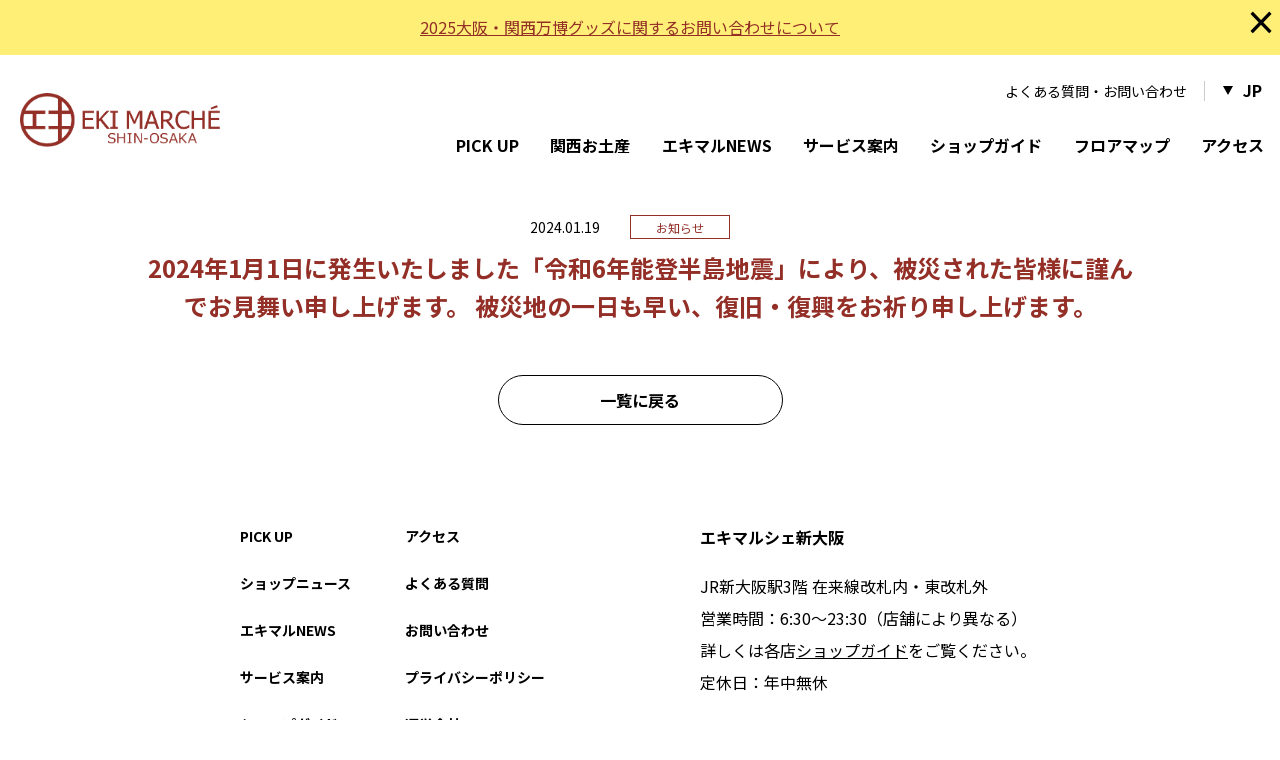

--- FILE ---
content_type: text/html; charset=UTF-8
request_url: https://shinosaka.ekimaru.com/news/150
body_size: 13168
content:
<!DOCTYPE html>
<html lang="ja">
<head>

<!-- Google Tag Manager -->
<script>(function(w,d,s,l,i){w[l]=w[l]||[];w[l].push({'gtm.start':
new Date().getTime(),event:'gtm.js'});var f=d.getElementsByTagName(s)[0],
j=d.createElement(s),dl=l!='dataLayer'?'&l='+l:'';j.async=true;j.src=
'https://www.googletagmanager.com/gtm.js?id='+i+dl;f.parentNode.insertBefore(j,f);
})(window,document,'script','dataLayer','GTM-NTK42Q4');</script>
<!-- End Google Tag Manager -->

<meta charset="utf-8">
<title>2024年1月1日に発生いたしました「令和6年能登半島地震」により、被災された皆様に謹んでお見舞い申し上げます。 被災地の一日も早い、復旧・復興をお祈り申し上げます。｜エキマルシェ新大阪</title>
<meta name="description" content="エキマルシェ新大阪の最新情報、お得なキャンペーン情報をお届けいたします。" />
<meta name='keywords' content="" />
<meta property="og:title" content="2024年1月1日に発生いたしました「令和6年能登半島地震」により、被災された皆様に謹んでお見舞い申し上げます。 被災地の一日も早い、復旧・復興をお祈り申し上げます。｜エキマルシェ新大阪" />
<meta property="og:description" content="エキマルシェ新大阪の最新情報、お得なキャンペーン情報をお届けいたします。" />
<!-- ▼▼ OGPタグ・canonical ▼▼ -->
<script src="https://shinosaka.ekimaru.com/common/js/jquery.js"></script>
<script src="https://shinosaka.ekimaru.com/common/js/jquery.cookie.js"></script>

<script>
	//現在のページURLとタイトルとdescriptionを取得する
  var urlSrc = document.URL;
	var title = document.title;
	var description = $("meta[name=description]").attr("content");

	url = htmlentities(urlSrc);

	function htmlentities(str){
		return String(str).replace(/&/g,"&amp;")
			.replace(/"/g,"&quot;")
			.replace(/'/g,"&#39;")
			.replace(/</g,"&lt;")
			.replace(/>/g,"&gt;")
		}
</script>
<!-- ←削除しないように注意 -->

	<meta property="og:site_name" content="エキマルシェ新大阪" /><!-- サイトごとに変更 -->
    
            <meta property="og:type" content="article" />
    
	<script>
		//現在の内容を書き出す
		document.head.insertAdjacentHTML('beforeend', '<meta property="og:url" content="' + url + '" />');
	</script>
	<meta property="og:image" content="https://shinosaka.ekimaru.com/common/img/ogp.jpg" /><!-- 画像サイズ 1200×630 -->
	<meta property="og:locale" content="ja_jp" />
  <meta name="twitter:card" content="summary_large_image" />
<!-- ▲▲ OGPタグ・canonical ▲▲ -->

<link rel="canonical" href="https://shinosaka.ekimaru.com/news/150" />

<!--[if IE]><meta http-equiv="X-UA-Compatible" content="IE=edge,chrome=1,11"><![endif]-->
<meta name="format-detection" content="telephone=no,address=no,email=no">
<!-- ▼iPad対応 -->
<script type="text/javascript" async>
if ((navigator.userAgent.indexOf('iPhone') > 0) || navigator.userAgent.indexOf('iPod') > 0 || navigator.userAgent.indexOf('Android') > 0) {
        document.head.insertAdjacentHTML('beforeend','<meta name="viewport" content="width=device-width, minimum-scale=0.1" />');
}else{
	document.head.insertAdjacentHTML('beforeend','<meta name="viewport" content="width=1000">');
}
</script>

<link rel="shortcut icon" href="https://shinosaka.ekimaru.com/favicon.ico" />
<link rel="preconnect" href="https://fonts.googleapis.com">
<link rel="preconnect" href="https://fonts.gstatic.com" crossorigin>
<link href="https://fonts.googleapis.com/css2?family=Roboto:wght@400;700&display=swap" rel="stylesheet">
<link href="https://fonts.googleapis.com/css?family=Noto+Sans+JP:400,500,600,700|Noto+Serif+JP:400,500,600,700&display=swap&subset=japanese" rel="stylesheet">
<link href="https://shinosaka.ekimaru.com/common/css/reset.css" rel="stylesheet" media="all" type="text/css" />
<link href="https://shinosaka.ekimaru.com/common/css/slick-theme.css" rel="stylesheet" media="all" type="text/css" />
<link href="https://shinosaka.ekimaru.com/common/css/slick.css" rel="stylesheet" media="all" type="text/css" />
<link href="https://shinosaka.ekimaru.com/common/css/base.css" rel="stylesheet" media="all" type="text/css" />
<link href="https://shinosaka.ekimaru.com/common/css/news.css" rel="stylesheet" media="all" type="text/css" />
<script src="https://shinosaka.ekimaru.com/common/js/ga.js"></script>
<script src="https://shinosaka.ekimaru.com/common/js/crheatmap.js"></script>
</head>

<body id="news" class="detail">

<!-- Google Tag Manager (noscript) -->
<noscript><iframe src="https://www.googletagmanager.com/ns.html?id=GTM-NTK42Q4"
height="0" width="0" style="display:none;visibility:hidden"></iframe></noscript>
<!-- End Google Tag Manager (noscript) -->

<span class="guidance"><a id="pagetop"><img src="https://shinosaka.ekimaru.com/common/img/spacer.gif" alt="このページの先頭です" /></a></span>

<div id="wrapper">
<div id="screen"></div>

<header>
    	    <div id="header_attention"><p><a href="https://shinosaka.ekimaru.com/news/236">2025大阪・関西万博グッズに関するお問い合わせについて</a></p><div id="header_attention_close">×</div></div>
    	<div class="header_container">
		<div class="header_inner">
			<nav id="h_top_menu">
				<ul>
					
					<li class="pc"><a href="https://shinosaka.ekimaru.com/faq">よくある質問・お問い合わせ</a></li>
					<li>
						<div class="lang_btn open">JP</div>
						<ul class="lang_menu">
							<li><a href="https://shinosaka.ekimaru.com">日本語</a></li>
							<li><a href="https://shinosaka.ekimaru.com/en">ENGLISH</a></li>
             				<li><a href="https://shinosaka.ekimaru.com/sc">中文簡体字</a></li>
							<li><a href="https://shinosaka.ekimaru.com/oc">中文繁体字</a></li>
              				<li><a href="https://shinosaka.ekimaru.com/kr">한국어</a></li>

						</ul>
					</li>
				</ul>
			</nav>
			<h1 id="site_title"><a href="https://shinosaka.ekimaru.com"><img src="https://shinosaka.ekimaru.com/common/img/h_logo.png" alt="エキマルシェ新大阪"></a></h1>
			<span class="guidance"><a href="#contents_start">本文へジャンプします。</a></span>
			<div class="menu"><p class="icon"><span></span></p></div>
		</div>
		<nav id="gnav" role="navigation">
			<ul>
				<li><a href="https://shinosaka.ekimaru.com/pickup">PICK UP</a></li>
				<li><a href="https://shinosaka.ekimaru.com/kansai">関西お土産</a></li>
				<li><a href="https://shinosaka.ekimaru.com/news">エキマルNEWS</a></li>
				<li><a href="https://shinosaka.ekimaru.com/service">サービス案内</a></li>
				<li><a href="https://shinosaka.ekimaru.com/shopguide">ショップガイド</a></li>
				<li><a href="https://shinosaka.ekimaru.com/floor">フロアマップ</a></li>
				<li><a href="https://shinosaka.ekimaru.com/access">アクセス</a></li>
			</ul>
		</nav>
	</div><!--/.container -->
</header>

<div id="main">
	<span class="guidance"><a id="contents_start"><img src="https://shinosaka.ekimaru.com/common/img/spacer.gif" alt="ここから本文です" /></a></span>
	<div class="container">
		<div id="news_area">
			<div class="news_title_wrap">
				<p class="news_date_wrap"><span class="news_date">2024.01.19</span><span class="news_category news_category_info">お知らせ</span></p>
				<h1 class="news_title">2024年1月1日に発生いたしました「令和6年能登半島地震」により、被災された皆様に謹んでお見舞い申し上げます。 被災地の一日も早い、復旧・復興をお祈り申し上げます。</h1>
                			</div>
			<div class="news_block_wrap">
                                                                
                                                                                
                                                                                
                                                                                
                                                                                
                                                                                
            </div>
			<div class="btn_wrap">
				<a href="javascript:window.history.back()" class="btn_link btn_black">一覧に戻る</a>
			</div>
		</div>
	</div>
</div><!--/#main -->

<footer>
	<p class="pagetop"></p>
	<div id="footer_inner">
		<div class="footer_nav_wrap">
			<div class="footer_menu_wrap">
				<ul class="footer_menu">
					<li><a href="https://shinosaka.ekimaru.com/pickup">PICK UP</a></li>
					<li><a href="https://shinosaka.ekimaru.com/shopnews">ショップニュース</a></li>
					<li><a href="https://shinosaka.ekimaru.com/news">エキマルNEWS</a></li>
					<li><a href="https://shinosaka.ekimaru.com/service">サービス案内</a></li>
					<li><a href="https://shinosaka.ekimaru.com/shopguide">ショップガイド</a></li>
					<li><a href="https://shinosaka.ekimaru.com/floor">フロアマップ</a></li>
				</ul>
				<ul class="footer_menu">
					<li><a href="https://shinosaka.ekimaru.com/access">アクセス</a></li>
					<li><a href="https://shinosaka.ekimaru.com/faq">よくある質問</a></li>
					<li><a href="https://shinosaka.ekimaru.com/faq#contact_area">お問い合わせ</a></li>
					<li><a href="https://www.dailyservice.co.jp/privacy/" target="_blank">プライバシーポリシー</a></li>
					<li><a href="https://www.dailyservice.co.jp/" target="_blank">運営会社</a></li>
				</ul>
			</div>
			<div class="footer_access">
				<h3 class="footer_access_title">エキマルシェ新大阪</h3>
				<p class="footer_access_txt">
					JR新大阪駅3階 在来線改札内・東改札外<br>
					営業時間：6:30〜23:30（店舗により異なる）<br>
					詳しくは各店<a href="https://shinosaka.ekimaru.com/shopguide">ショップガイド</a>をご覧ください。<br>
					定休日：年中無休
				</p>
			</div>
		</div>
		<div class="footer_bnr_wrap">
			<ul class="footer_bnr">
				<li><a href="https://shinosaka.ekimaru.com/recruit"><img src="https://shinosaka.ekimaru.com/common/img/bnr_staff.png" alt="スタッフ募集"></a></li>
				<li><a href="https://osaka.ekimaru.com" target="_blank"><img src="https://shinosaka.ekimaru.com/common/img/bnr_ekimaru_osaka.png" alt="エキマルシェ大阪"></a></li>
				<li><a href="https://takarazuka.ekimaru.com" target="_blank"><img src="https://shinosaka.ekimaru.com/common/img/bnr_ekimaru_takarazuka.png" alt="エキマルシェ宝塚"></a></li>
				<li><a href="http://www.ekimarusweets.com/" target="_blank"><img src="https://shinosaka.ekimaru.com/common/img/bnr_ekimaru_sweets.png" alt="エキマルスイーツ"></a></li>
			</ul>
		</div>
		<p id="copyright">Copyright &copy; WEST JAPAN RAILWAY DAILY SERVICE NET COMPANY Co.,Ltd. All Rights Reserved.</p>
	</div><!--/#footer_inner -->
</footer>

<div id="fixed_menu_wrap">
  <div id="fixed_nemu_around">
    <div id="fixed_menu_close"></div>
  	<ul class="fixed_menu">
  		<li><a href="https://shinosaka.ekimaru.com/shopguide?categories%5B0%5D=1&amp;categories%5B1%5D=2"><span>グルメ</span></a></li>
  		<li><a href="https://shinosaka.ekimaru.com/shopguide?categories%5B0%5D=3&amp;categories%5B1%5D=4&amp;categories%5B2%5D=5&amp;categories%5B3%5D=6&amp;categories%5B4%5D=7&amp;categories%5B5%5D=8"><span>ショッピング</span></a></li>
  		<li><a href="https://shinosaka.ekimaru.com/shopguide?categories%5B0%5D=2&amp;categories%5B1%5D=3&amp;categories%5B2%5D=4&amp;categories%5B3%5D=5"><span>お土産</span></a></li>
      <li><a href="https://shinosaka.ekimaru.com/shopguide?categories%5B0%5D=9"><span>サービス</span></a></li>
  		<li><a href="https://shinosaka.ekimaru.com/floor"><span>フロアマップ</span></a></li>
  	</ul>
  </div>
</div>

</div><!--/#wrapper -->

<script src="https://shinosaka.ekimaru.com/common/js/slick.min.js"></script>
<script src="https://shinosaka.ekimaru.com/common/js/base.js"></script>
<script>
    $('#header_attention_close').on('click', function(){
        $.cookie('emergency_last_closed', formatDate(new Date()), { expires: 7 }, '/');
    });
    $('#fixed_menu_close').on('click', function(){
        $.cookie('fixed_last_closed', 'off', { expires: 1 }, '/');
    });
    if($.cookie('fixed_last_closed') == 'off'){
      $('#fixed_nemu_around').remove();
    }

    function formatDate(microtime){
        var d       = new Date();
        var year    = d.getFullYear();
        var month   = d.getMonth() + 1;
        var day     = d.getDate();
        var hours   = d.getHours();
        var minutes = d.getMinutes();
        var seconds = d.getSeconds();
        var dateStr =
        year + "" +
        ("0"+month  ).slice(-2) + "" +
        ("0"+day    ).slice(-2) + "" +
        ("0"+hours  ).slice(-2) + "" +
        ("0"+minutes).slice(-2) + "" +
        ("0"+seconds).slice(-2);
        return dateStr;
    }

</script>
<script type="text/javascript" src="https://sitectl.athp.transer.com/cl.first_lang.js"></script>
<script src="https://hpadmin.transer.com/js/cl_langselecter.js"></script>
</body>
</html>


--- FILE ---
content_type: text/css
request_url: https://shinosaka.ekimaru.com/common/css/base.css
body_size: 26941
content:
@charset "UTF-8";

* {
	-webkit-box-sizing: border-box;
	-moz-box-sizing: border-box;
	-ms-box-sizing: border-box;
	box-sizing: border-box;
}

/* 大枠 */
html,
body {
	height: 100%;
	-webkit-font-smoothing: antialiased;
	-webkit-text-size-adjust: none;
	-webkit-overflow-scrolling: touch !important;
	-moz-osx-font-smoothing: grayscale;
}
body {
	font-size: 16px;
	line-height: 1.6;
	word-wrap : break-word;
	overflow-wrap : break-word;
}
#wrapper {
	width: 100%;
	margin: 0 auto;
	position: relative;
}
body > #wrapper {
	height: auto;
}
.clearfix:after {
	visibility: hidden;
	display: block;
	content: " ";
	clear: both;
	height: 0;
}

@media print {
	html,
	html body{overflow: visible !important;}
}

/* アクセシビリティ */
.guidance {
	left:-999px;
	position:absolute;
	width:990px;
}
img {
	max-width: 100%;
	height: auto;
	vertical-align: bottom;
	pointer-events: none;
} /* レスポンシブ対応 */
img {
	vertical-align: bottom;
	box-shadow: #000 0 0 0; /* ロールオーバー対応 */
}
img,
x:-moz-any-link,
x:default {
	box-shadow: #000 0 0 0; /* IE7対応 */
}
/* Windows Chrome 画像ぼやけ防止 */
@media screen and (min-width: 768px) {
	img{
		image-rendering: -webkit-optimize-contrast;
	}
}
/* リンク */
a{
	display: inline-block;
}
a:link,
a:visited,
a:active {
	color: inherit;
	text-decoration: none;
}
a:hover {
	color: inherit;
	opacity: .7;
	text-decoration: none!important;
}
.mincho{
	font-family: 'Noto Serif JP', serif;
}
.roboto{
	font-family: 'Roboto', 'Noto Sans JP' , sans-serif;
}
.font_red{color: #BE2626;}

/* CLEARFIX */
.container:after,
.row:after,
.col:after {
	content: "";
	display: table;
	clear: both;
}

.container {
	width: 100%;
	max-width: 1040px;
	padding: 0 20px;
	margin: 0 auto;
	position: relative;
}

.pc {display: block;}
.sp {display: none;}


/* ▼ タイトル
--------------------------------------- */
#site_title {
	overflow: hidden;
}
.title{
	padding: 50px 10px;
	margin-bottom: 0;
	text-align: center;
	font-size: 36px;
	font-weight: bold;
	overflow: hidden;
}
h1.title::first-letter{
	color: #932F27;
}
.title .title_sub{
	font-size: 24px;
}
.title_under_line{
	border-bottom: #000 1px solid;
	padding-bottom: 5px;
	margin-bottom: 30px;
	font-size: 30px;
}
.title_under_bar{
	padding-bottom: 15px;
	margin-bottom: 40px;
	font-size: 24px;
	font-weight: bold;
	text-align: center;
	position: relative;
}
.title_under_bar::after{
	content: '';
	width: 36px;
	height: 2px;
	background: #000;
	position: absolute;
	left: calc(50% - 18px);
	bottom: 0;
}
.title_under_bar::first-letter{
	color: #BE2626;
}
.title_bold{
	margin-bottom: 30px;
	font-weight: bold;
	font-size: 24px;
}
.title_common{
	margin-bottom: 30px;
	font-size: 20px;
}
.title_common::first-letter{
	color: #BE2626;
}

/* ▼▼▼ ヘッダー
====================================================== */
header {
	width: 100%;
	background: #FFF;
}
#header_attention{
	padding: 15px 40px 15px 20px;
	background: #FFEF77;
	position: relative;
	z-index: 99999;
}
#header_attention p{
	max-width: 1000px;
	margin: 0 auto;
	text-align: center;
}
#header_attention p,
#header_attention p a{
	color: #932F27;
}
#header_attention p a{
	text-decoration: underline;
}
#header_attention_close{
	width: 30px;
	font-size: 32px;
	font-weight: bold;
	text-align: center;
	line-height: 1;
	position: absolute;
	top: 5px;
	right: 5px;
	cursor: pointer;
}
.header_inner{
	-webkit-flex: 1 1 auto;
	-ms-flex: 1 1 auto;
	flex: 1 1 auto;
}
.header_container{
	display: -webkit-flex;
	display: -ms-flex;
	display: flex;
	justify-content: space-between;
	-ms-align-items: center;
	align-items: center;
	align-content: center;
	position: relative;
}
#h_top_menu{
	position: absolute;
	top: 20px;
	right: 0;
}
#h_top_menu > ul{
	display: -webkit-flex;
	display: -ms-flex;
	display: flex;
	justify-content: flex-end;
	-ms-align-items: stretch;
	align-items: stretch;
	font-size: 14px;
}
#h_top_menu > ul > li{
	padding: 0 18px;
	position: relative;
}
#h_top_menu > ul > li:not(:last-child)::after{
	content: '';
	width: 1px;
	height: 20px;
	background: #CCC;
	position: absolute;
	right: 0;
	top: calc(50% - 10px);
}
.facility_hour dl{
	padding: 3px 8px;
	background: #F7F2F5;
	color: #BE2626;
	font-size: 16px;
	font-weight: bold;
	text-align: center;
}
.facility_hour dl dt,
.facility_hour dl dd{
	display: inline-block;
	padding: 0 8px;
}
#h_top_menu > ul > li > a{
	display: block;
	padding: 5px 0;
}
body#shopguide.detail .facility_hour{
	display: none!important;
}

.lang_btn{
	padding: 3px 0 3px 20px;
	font-size: 16px;
	font-weight: bold;
	position: relative;
	cursor: pointer;
}
.lang_btn::before{
	content: '';
	width: 0;
	height: 0;
	border-width: 9px 5px 0;
	border-style: solid;
	border-color: #000 transparent transparent;
	position: absolute;
	top: calc(50% - 5px);
	left: 0;
}
.lang_menu{
	display: none;
	width: 160px;
	background: #FFF;
	position: absolute;
	top: 100%;
	right: 0;
	z-index: 99999;
}
.lang_menu li:not(:last-child){
	border-bottom: #CCC 1px solid;
}
.lang_menu a{
	display: block;
	padding: 20px 40px;
	font-weight: bold;
}
#site_title {
	max-width: 267px;
	margin-left: 50px;
}
#site_title a{
	display: block;
}

.menu {
	display: none;
}

/* グローバルナビゲーション */
#gnav {
	-webkit-flex: 1 1 auto;
	-ms-flex: 1 1 auto;
	flex: 1 1 auto;
	width: auto;
	max-width: 1067px;
	overflow: hidden;
	padding: 60px 0 10px;
}
	#gnav ul {
		display: flex;
		justify-content: flex-end;
	}
	#gnav ul > li {
		-webkit-flex: 1 1 auto;
		-ms-flex: 1 1 auto;
		flex: 1 1 auto;
	}
	#gnav ul > li a {
		display: -webkit-flex;
		display: -ms-flex;
		display: flex;
		justify-content: center;
		-ms-align-items: center;
		align-items: center;
		align-content: center;
		width: 100%;
		height: 60px;
		padding: 0;
		font-size: 18px;
		font-weight: bold;
		text-decoration: none;
	}
	#gnav ul > li a:hover {
		-ms-filter: "alpha(opacity=60)";
		-moz-opacity:0.6;
		-khtml-opacity: 0.6;
		opacity: 0.6;
	}


/* ▼▼▼ メイン 「コンテンツとサイドを囲む要素」
====================================================== */
#main {
	margin: 0 auto;
	clear: both;
	overflow: hidden;
}

/* ▼ パンくず
--------------------------------------- */
#path {
	margin-top: 10px;
	margin-bottom: 10px;
	font-size: 12px;
	overflow: hidden;
}
	#path li {
		float: left;
	}
	#path li:not(:last-child):after {
		content: "|";
		margin: 0 0.5em;
		color: #5A5A5A;
	}

/* ▼ システム
--------------------------------------- */
.disabled {
    opacity: .5;
    pointer-events:none;
}
/* ページネーション */
.pagination{
	display: -webkit-flex;
	display: -ms-flex;
	display: flex;
	justify-content: center;
	max-width: 750px;
	margin: 0 auto 50px;
	padding: 0 120px;
	position: relative;
}
#search .pagination{
	margin-bottom: 50px;
}
.pagination .page-item{
	-webkit-flex: 0 0 50px;
	-ms-flex: 0 0 50px;
	flex: 0 0 50px;
	width: 50px;
	max-width: 50px;
	height: 50px;
	margin: 0 10px;
}
.pagination .page-item.page-item-prev,
.pagination .page-item.page-item-next{
	-webkit-flex: 0 0 120px;
	-ms-flex: 0 0 120px;
	flex: 0 0 120px;
	width: 120px;
	max-width: 120px;
	margin: 0;
	position: absolute;
	top: 0;
}
.pagination .page-item.page-item-prev{
	left: 0;
}
.pagination .page-item.page-item-next{
	right: 0;
}
.pagination .page-item a,
.pagination .page-item span{
	display: -webkit-flex;
	display: -ms-flex;
	display: flex;
	justify-content: center;
	-ms-align-items: center;
	align-items: center;
	align-content: center;
	width: 100%;
	height: 100%;
	box-sizing: border-box;
	border: #000 1px solid;
	border-radius: 25px;
	background: #FFF;
	font-size: 18px;
	font-weight: bold;
}
.pagination .page-item.active a,
.pagination .page-item.active span{
	border: #BE2626 1px solid;
	background: #BE2626;
	color: #FFF;
}

/* ボタンリンク */
a.btn_link,
button.btn_link{
	display: -webkit-flex;
	display: -ms-flex;
	display: flex;
	justify-content: center;
	-ms-align-items: center;
	align-items: center;
	align-content: center;
	width: 100%;
	max-width: 285px;
	height: 50px;
	border-radius: 25px;
	margin: 0 auto;
	border: #932F27 1px solid;
	background: #FFF;
	color: #932F27;
	font-size: 16px;
	font-weight: bold;
	position: relative;
	cursor: pointer;
}
a.btn_link.btn_black,
button.btn_link.btn_black{
	border: #000 1px solid;
	color: #000;
}
a.btn_link.btn_next::after,
button.btn_link.btn_next::after{
	content: '';
	width: 18px;
	height: 6px;
	border-style: solid;
	border-width: 1px;
	border-color: transparent #932F27 #932F27 transparent;
	box-sizing: border-box;
	position: absolute;
	top: calc(50% - 5px);
	right: 30px;
	-webkit-transform: skewX(45deg);
	-ms-transform: skewX(45deg);
	transform: skewX(45deg);
}

a.link_under{
	text-decoration: underline;
}

a.link_tri{
	display: inline-block;
	padding-left: 25px;
	text-decoration: underline;
	position: relative;
}
a.link_tri::before{
	content: '';
	width: 8px;
	height: 8px;
	border-style: solid;
	border-width: 1px;
	border-color: #BE2626 #BE2626 transparent transparent;
	position: absolute;
	left: 3px;
	top: calc(50% - 4px);
	-webkit-transform: rotate(45deg);
	-ms-transform: rotate(45deg);
	transform: rotate(45deg);
}

/* ニュースリスト */
.news_list{
	margin-bottom: 50px;
}
.news_list .list_inner{
	display: -webkit-flex;
	display: -ms-flex;
	display: flex;
	padding: 20px 0;
	border-bottom: #CCC 1px solid;
}
.news_list .list_inner .news_date,
.news_date_wrap .news_date{
	-webkit-flex: 0 0 100px;
	-ms-flex: 0 0 100px;
	flex: 0 0 100px;
	width: 100px;
	max-width: 100px;
	margin: 10px 0 0;
	font-size: 14px;
}
.news_list .list_inner .news_category,
.news_list .list_inner .news_category.news_category_info,
.news_date_wrap .news_category,
.news_date_wrap .news_category.news_category_info{
	display: -webkit-flex;
	display: -ms-flex;
	display: flex;
	justify-content: center;
	-ms-align-items: center;
	align-items: center;
	align-content: center;
	-webkit-flex: 0 0 100px;
	-ms-flex: 0 0 100px;
	flex: 0 0 100px;
	width: 100px;
	max-width: 100px;
	height: 24px;
	margin: 10px 20px 0 0;
	border: #932F27 1px solid;
	color: #932F27;
	font-size: 12px;
}
.news_list .list_inner .news_category.news_category_popup,
.news_date_wrap .news_category.news_category_popup{
	border-color: #6983B4;
	color: #6983B4;
}
.news_list .list_inner .news_category.news_category_camp,
.news_date_wrap .news_category.news_category_camp{
	border-color: #1F6E01;
	color: #1F6E01;
}
.news_list .list_inner .news_txt{
	-webkit-flex: 1 1 auto;
	-ms-flex: 1 1 auto;
	flex: 1 1 auto;
}
.news_list .list_inner .news_txt .news_days{
	margin-bottom: 5px;
	color: #932F27;
	font-size: 14px;
	font-weight: bold;
}
.news_list .list_inner .news_txt .news_title{
	display: block;
	font-size: 18px;
	font-weight: 500;
}

/* ショップニュースリストの文字サイズ */
.news_list_date{
  color: #932F27;
  font-size: 14px;
}
.news_list_date .news_week{
	font-size: 12px;
}
.news_list_title{
  font-size: 18px;
  font-weight: 500;
}
.news_list_name{
  font-size: 14px;
}

/* シェアボタン */
.share_area{
  padding: 50px 0 100px;
}
.share_wrap{
  display: table;
  width: 100%;
  max-width: 490px;
  margin: 0 auto;
}
.share_wrap .share_title,
.share_wrap .share_sns_list{
  display: table-cell;
  vertical-align: middle;
}
.share_wrap .share_title{
  width: 32.5%;
  font-size: 20px;
  font-weight: bold;
}
.share_wrap .share_title::first-letter{
  color: #932F27;
}
.share_sns_list li{
  display: inline-block;
  vertical-align: middle;
}
.share_sns_list li:not(:last-child){
  margin-right: 35px;
}
.icon_sns_share{
  display: block;
  width: 38px;
  height: 38px;
}
.icon_sns_share.icon_sns_share_fb{background: url(../img/shopguide/icon_share_fb.png) no-repeat center center/36px;}
.icon_sns_share.icon_sns_share_tw{background: url(../img/shopguide/icon_share_tw.png) no-repeat center center/38px;}
.icon_sns_share.icon_sns_share_ln{background: url(../img/shopguide/icon_share_ln.png) no-repeat center center/36px;}

/* 文章メインページ */
.doc_block{
  padding-bottom: 90px;
	font-size: 18px;
}
.doc_block p:not(:last-child),
.doc_block ul:not(:last-child),
.doc_block ol:not(:last-child),
.doc_block li:not(:last-child){
	margin-bottom: 30px;
}
.doc_block ul.dot_list li::before{
	content: '・';
}
.doc_block li{
	padding-left: 1em;
	text-indent: -1em	;
}
.doc_block li h4{
	font-size: 24px;
	margin-bottom: 20px;
}
.doc_block li p{
	text-indent: 0;
}
.doc_block p.doc_map_wrap{
	width: 1000px;
	max-width: 100%;
	margin-left: auto;
	margin-right: auto;
}
.doc_block a:not(.btn_link){
	display: inline-block;
	text-indent: 0;
	text-decoration: underline;
}
.doc_block .kome{
	font-size: 14px;
}
.doc_block p.doc_bold{
	font-weight: bold;
}
/* ▼ ページ上部へ戻る
--------------------------------------- */
.pagetop {
	display: none;
	position: fixed;
	width: 50px;
	height: 50px;
	border-radius: 50%;
	background: #FFF;
	border: #CCC 1px solid;
	bottom: 25px;
	right: 30px;
	z-index: 2000;
	cursor: pointer;
}
.pagetop::before{
	content: '';
	width: 20px;
	height: 20px;
	border-style: solid;
	border-width: 1px;
	border-color: #932F27 transparent transparent #932F27;
	box-sizing: border-box;
	position: absolute;
	bottom: 9px;
	right: 14px;
	-webkit-transform: rotate(45deg);
	-ms-transform: rotate(45deg);
	transform: rotate(45deg);
}

/* ▼▼▼ フッター
===================================== */
footer {
	width: 100%;
	background: #FFF;
	padding: 100px 0 80px;
	clear: both;
	overflow: hidden;
	}
#footer_inner {
	max-width: 1240px;
	margin: 0 auto;
	padding: 0 20px;
	overflow: hidden;
}
.footer_nav_wrap{
	max-width: 840px;
	display: -webkit-flex;
	display: -ms-flex;
	display: flex;
	justify-content: space-between;
	margin: 0 auto 110px;
	padding: 0 20px;
}
.footer_menu_wrap{
	display: -webkit-flex;
	display: -ms-flex;
	display: flex;
	-webkit-flex: 100%;
	-ms-flex: 100%;
	flex: 100%;
	width: 100%;
	max-width: 330px;
}
.footer_menu_wrap .footer_menu{
	-webkit-flex: 0 0 50%;
	-ms-flex: 0 0 50%;
	flex: 0 0 50%;
	font-size: 14px;
	font-weight: bold;
}
.footer_menu_wrap .footer_menu li{
	margin-bottom: 25px;
}
.footer_access{
	-webkit-flex: 100%;
	-ms-flex: 100%;
	flex: 100%;
	width: 100%;
	max-width: 340px;
}
.footer_access_title{
	margin-bottom: 20px;
	font-weight: bold;
}
.footer_access_txt{
	line-height: 2;
}
.footer_access_txt a{
	text-decoration: underline;
}
/* フッターバナー */
.footer_bnr_wrap{
	display: -webkit-flex;
	display: -ms-flex;
	display: flex;
	justify-content: center;
	max-width: 1180px;
	margin: 0 auto 50px;
}
.footer_bnr{
	display: -webkit-inline-flex;
	display: -ms-inline-flex;
	display: inline-flex;
	justify-content: flex-start;
	-webkit-flex-wrap: wrap;
	-ms-flex-wrap: wrap;
	flex-wrap: wrap;
}
.footer_bnr li{
	-webkit-flex: 0 0 220px;
	-ms-flex: 0 0 220px;
	flex: 0 0 220px;
	width: 220px;
	max-width: 220px;
	margin: 0 8px 16px;
}
.footer_bnr li a{
	display: block;
}

/* ▼ コピーライト
--------------------------------------- */
#copyright {
	color: #969696;
	font-size: 8px;
	text-align: center;
}

/* 固定メニュー */
#fixed_menu_wrap{
	display: none;
	position: fixed;
	right: 30px;
	bottom: calc(50vh - 250px);
	z-index: 100;
}
#fixed_nemu_around{
	position: relative;
}
#fixed_menu_close{
	display: block;
	width: 29px;
	height: 29px;
	border-radius: 50%;
	background: #CCC;
	position: absolute;
	top: -14px;
	right: 0;
}
#fixed_menu_close::before,
#fixed_menu_close::after{
	content: '';
	width: 1px;
	height: 15px;
	background: #FFF;
	position: absolute;
	top: 7px;
	right: 14px;
}
#fixed_menu_close::before{
	-webkit-transform: rotate(45deg);
	-ms-transform: rotate(45deg);
	transform: rotate(45deg);
}
#fixed_menu_close::after{
	-webkit-transform: rotate(135deg);
	-ms-transform: rotate(135deg);
	transform: rotate(135deg);
}
.fixed_menu{
	border-radius: 20px;
	box-shadow: 0 0 10px rgba(0,0,0,0.4);
}

.fixed_menu li{
	background: #FFF;
}
.fixed_menu li:first-child{
	border-radius: 20px 20px 0 0;
}
.fixed_menu li:last-child{
	border-radius: 0 0 20px 20px;
}
.fixed_menu li:nth-child(2n){
	background: #F7F6F5;
}
.fixed_menu li a{
	display: block;
	height: 100px;
	width: 100px;
	font-size: 14px;
}

.fixed_menu li:nth-child(1) a{background: url(../img/icon_food.svg) no-repeat center top 18px/35px;}
.fixed_menu li:nth-child(2) a{background: url(../img/icon_shopping.svg) no-repeat center top 18px/28px;font-size: 11px;}
.fixed_menu li:nth-child(3) a{background: url(../img/icon_gift.svg) no-repeat center top 18px/33px;}
.fixed_menu li:nth-child(4) a{background: url(../img/icon_other.svg) no-repeat center top 18px/28px;}
.fixed_menu li:nth-child(5) a{background: url(../img/icon_floor.svg) no-repeat center top 18px/35px;font-size: 11px;}
.fixed_menu li a span{
	display: block;
	height: 100%;
	width: 98px;
	margin: 0 auto;
	padding-top: 60px;
	box-sizing: border-box;
	font-weight: bold;
	text-align: center;
}
.fixed_menu li:not(:last-child) a span{
	border-bottom: #ACACAC 1px dashed;
}


/* ▼▼▼ 404
====================================================== */
#not_found{
	padding: 8vw 20px;
	}
	#not_found p{
		font-size: 14px;
		text-align: center;
	}
	#not_found p.arial{
		margin-bottom: 10px;
		font-size: 42px;
		font-family: "Arial", "メイリオ";
	}
	#not_found p.arial + p{
		margin-bottom: 20px;
		font-size: 18px;
		font-weight: bold;
	}
	#not_found p.txt{
		margin-bottom: 30px;
		line-height: 1.9;
	}
	#not_found .top_btn a{
		display: inline-block;
		padding: 15px 40px;
		border: 1px solid #ccc;
	}

/* ▼▼▼ ~1400px header調整
====================================================== */
@media screen and (max-width: 1400px) {

	#site_title {
		max-width: 200px;
		margin-left: 20px;
	}
	/* グローバルナビゲーション */
		#gnav ul > li a {
			font-size: 16px;
		}

}
/* ▼▼▼ ~960px header調整
====================================================== */
@media screen and (max-width: 960px) {

	#site_title {
		max-width: 146px;
		margin-left: 0;
		position: absolute;
		top: 10px;
		left: 20px;
	}
		#gnav ul > li a {
			padding: 0 10px;
			font-size: 15px;
		}
}
/* ▼▼▼ 480px〜768px
====================================================== */
@media screen and (max-width: 768px) {

	body{
		font-size: 14px;
	}
	body.wrap {
		overflow: hidden;
	}

	#wrapper {width: 100%;}
	#screen {
		display: none;
		position: fixed;
		top: 0;
		left: 0;
		width: 100%;
		height: 100vh;
		background-color:rgba(0,0,0,0.8);
		z-index: 200;
	}

	.pc {display: none;}
	.sp {display: block;}

	/* ▼タイトル
	--------------------------------------- */

	.title{
		padding: 25px 10px;
		font-size: 20px;
	}
	.title .title_sub{
		font-size: 14px;
	}
	.title_under_line{
		margin-bottom: 15px;
		font-size: 16px;
	}
	.title_under_bar{
		font-size: 18px;
	}
	.title_bold{
		margin-bottom: 15px;
		font-size: 16px;
	}
	.title_common{
		margin-bottom: 20px;
		font-size: 16px;
	}

	/* ▼▼▼ ヘッダー
	====================================================== */
	header {
		width: 100%;
		padding: 0;
		position: fixed;
		top: 0;
		left: 0;
		z-index: 99999;
		overflow: visible;
	}

	.header_inner {
		width: 100%;
		height: 70px;
		background: #fff;
		z-index: 99999;
	}

	#site_title {
		max-width: 146px;
		margin: 12px auto 0;
		position: relative;
		top: auto;
		left: auto;
	}
	#h_top_menu{
		top: 0;
		left: 0;
		right: auto;
	}
	#h_top_menu > ul > li:not(.pc){
		display: -webkit-flex;
		display: -ms-flex;
		display: flex
		-ms-align-items: center;
		align-items: center;
		align-content: center;
		height: 70px;
	}
	.lang_menu{
		right: auto;
		left: 0;
	}
	/* ▼ グローバルナビゲーション
	--------------------------------------- */
	#gnav {
		display: block!important;
		-webkit-transition: .5s ease-in-out;
		-moz-transition: .5s ease-in-out;
		transition: .5s ease-in-out;
		float: none;
		width: 100%;
		max-height: 100vh;
		padding-top: 70px;
		margin: 0;
		position: absolute;
		top: -1000px;
		left: 0;
		z-index: 1000;
		overflow: auto;
	}
		#gnav.open {
			-moz-transform: translateY(1000px);
			-webkit-transform: translateY(1000px);
			transform: translateY(1000px);
		}
		#gnav ul {
			display: block;
		}
		#gnav ul > li {
			width: 100%!important;
			max-width: 100%!important;
			height: auto;
			text-indent: 0;
		}
		#gnav ul > li > a {
			height: 50px!important;
			background: #fff;
			background-size: 10px 10px!important;
			border-bottom: 1px solid #ccc;
			padding: 0 15px;
			color: #333;
			line-height: 50px;
			font-weight: bold;
		}
		#gnav ul > li > a:hover {
			text-decoration: none;
			opacity: 1;
		}

	/* ▼メニューボタン
	--------------------------------------- */
	.menu {
		display: block;
		width: 70px;
		height: 69px;
		background: #FFF;
		position: absolute;
		top: 0;
		right: 0;
		z-index: 2000;
	}
		.menu .icon {
			display: block;
			width: 35px;
			height: 2px;
			position: absolute;
			top: 34px;
			right: 20px;
			-moz-box-sizing: border-box;
			-webkit-box-sizing: border-box;
			box-sizing: border-box;
			-moz-transition: all 0.3s;
			-webkit-transition: all 0.3s;
			transition: all 0.3s;
		}
		.menu .icon:before,
		.menu .icon:after{
			content: '';
			width: 30px;
			border-top: 3px solid #707070;
			position: absolute;
			-moz-transition: all 0.3s;
			-webkit-transition: all 0.3s;
			transition: all 0.3s;
			right: 0;
		}
		.menu .icon:not(.active):after{
			width: 17px;
		}
		.menu .icon:before {
			top:-7px;
		}
		.menu .icon:after {
			bottom:-5px;
		}
		.menu .icon.active {
			border-color: #000;
		}
		.menu .icon.active:before {
			-moz-transform: rotate(-135deg);
			-webkit-transform: rotate(-135deg);
			transform: rotate(-135deg);
			top: -1px;
			right: 0;
		}
		.menu .icon.active:after {
			-moz-transform: rotate(135deg);
			-webkit-transform: rotate(135deg);
			transform: rotate(135deg);
			bottom: 0;
			right: 0;
		}
		.menu .icon span:before{
			content: "Menu";
			color: #fff;
			font-size: 12px;
			position: absolute;
			left: 50%;
			bottom: -24px;
			transform: translate(-50%,-0%);
			-webkit-transform: translate(-50%,-0%);
		}
		.menu .icon.active span:before{
			content: "Close";
		}

	/* ▼▼▼ メイン 「コンテンツとサイドを囲む要素」
	====================================================== */
	#header_inner,
	#main,#contents,#side,
	footer,#footer_inner {
		float: none;
		width: 100%;
		}
	#main {
		padding-top: 51px;
	}

	/* ▼ システム
	--------------------------------------- */
	/* ページネーション */
	.pagination{
		justify-content: space-around;
		max-width: 3750px;
		padding: 0 0 70px;
	}
	.pagination .page-item{
		margin: 0;
	}
	.pagination .page-item.page-item-prev,
	.pagination .page-item.page-item-next{
		top: auto;
		bottom: 0;
	}
	.pagination .page-item.page-item-prev{
		left: calc(25% - 60px);
	}
	.pagination .page-item.page-item-next{
		right: calc(25% - 60px);
	}

	/* ニュースリスト */

	.news_list{
		margin-bottom: 20px;
	}
	.news_list .list_inner{
		-webkit-flex-wrap: wrap;
		-ms-flex-wrap: wrap;
		flex-wrap: wrap;
		padding: 10px 0;
	}
	.news_list .list_inner .news_date{
		-webkit-flex: 0 0 84px;
		-ms-flex: 0 0 84px;
		flex: 0 0 84px;
		width: 84px;
		max-width: 84px;
		margin: 12px 0 0;
		font-size: 12px;
	}
	.news_list .list_inner .news_txt{
		-webkit-flex: 0 0 100%;
		-ms-flex: 0 0 100%;
		flex: 0 0 100%;
		width: 100%;
		max-width: 100%;
		margin-top: 8px;
	}
	.news_list .list_inner .news_txt .news_title{
		font-size: 14px;
	}

	/* ショップニュースリストの文字サイズ */
  .news_list_date{
    font-size: 12px;
  }
	.news_list_date .news_week{
		font-size: 8px;
	}
  .news_list_title{
    font-size: 14px;
  }
  .news_list_name{
    font-size: 10px;
  }

	/* シェアボタン */
  .share_area{
    padding: 50px 0;
  }
	.share_wrap{
		display: table;
	}
	.share_sns_list li{
		display: inline-block;
		vertical-align: middle;
	}
	.share_sns_list li:not(:last-child){
		margin-right: 30px;
	}

	/* 文章メインページ */
	.doc_block{
		font-size: 14px;
	  padding-bottom: 50px;
	}
	.doc_block p:not(:last-child),
	.doc_block ul:not(:last-child),
	.doc_block ol:not(:last-child),
	.doc_block li:not(:last-child){
		margin-bottom: 20px;
	}
	.doc_block li h4{
		font-size: 16px;
		margin-bottom: 20px;
	}
	.doc_block .kome{
		font-size: 12px;
	}

	/* ▼▼▼ フッター
	===================================== */
	footer {
		padding: 50px 0 170px;
	}
	#footer_inner {
		padding: 0;
	}
	.footer_nav_wrap{
		display: block;
		margin-bottom: 50px;
	}
	.footer_menu_wrap{
		width: 100%;
		max-width: 100%;
		margin-bottom: 50px;
	}
	.footer_menu_wrap .footer_menu{
		-webkit-flex: 0 0 50%;
		-ms-flex: 0 0 50%;
		flex: 0 0 50%;
		font-size: 14px;
		font-weight: bold;
	}
	.footer_menu_wrap .footer_menu li{
		margin-bottom: 20px;
	}
	.footer_access{
		width: 100%;
		max-width: 100%;
	}
	.footer_access_txt{
		line-height: 1.6;
	}
	/* フッターバナー */
	.footer_bnr_wrap{
		margin-bottom: 25px;
	}
	.footer_bnr{
		justify-content: space-between;
		padding: 0 20px;
	}
	.footer_bnr li{
		-webkit-flex: 0 0 48%;
		-ms-flex: 0 0 48%;
		flex: 0 0 48%;
		width: 48%;
		max-width: 48%;
		margin: 0 0 12px;
	}

	/* ▼ ページ上部へ戻る
	--------------------------------------- */
	.pagetop {
		right: 10px;
		bottom: 110px;
	}

	/* 固定メニュー */
	#fixed_menu_wrap{
		right: 0;
		bottom: 0;
		width: 100%;
	}
	#fixed_menu_close{
		right: 5px;
	}
	.fixed_menu{
		display: -webkit-flex;
		display: -ms-flex;
		display: flex;
		width: 100%;
		background: #FFF;
		border-top: #CCCCCC 1px solid;
		border-radius: 0;
		box-shadow: none;
	}

	.fixed_menu li{
		-webkit-flex: 0 0 20%;
		-ms-flex: 0 0 20%;
		flex: 0 0 20%;
		width: 20%;
		max-width: 20%;
	}
	.fixed_menu li:first-child,
	.fixed_menu li:last-child{
		border-radius: 0;
	}
	.fixed_menu li:nth-child(2n){
		background: #FFF;
	}
	.fixed_menu li a{
		display: block;
		height: 70px;
		width: 100%;
		padding: 5px 0 3px;
		box-sizing: border-box;
	}

	.fixed_menu li:nth-child(1) a{background: url(../img/icon_food.svg) no-repeat center top 11px/26px;}
	.fixed_menu li:nth-child(2) a{background: url(../img/icon_shopping.svg) no-repeat center top 11px/21px;}
	.fixed_menu li:nth-child(3) a{background: url(../img/icon_gift.svg) no-repeat center top 13px/24px;}
	.fixed_menu li:nth-child(4) a{background: url(../img/icon_other.svg) no-repeat center top 11px/21px;}
	.fixed_menu li:nth-child(5) a{background: url(../img/icon_floor.svg) no-repeat center top 14px/28px;}
	.fixed_menu li a span{
		width: 100%;
		padding-top: 45px;
		font-size: 10px!important;
	}
	.fixed_menu li:not(:last-child) a span{
		border-right: #ACACAC 1px dashed;
		border-bottom: none;
	}
	/* ▼▼▼ 404
	====================================================== */
	#not_found{
		padding: 100px 20px 60px;
		}
		#not_found p.arial{
			margin-bottom: 10px;
			font-size: 39px;
		}
		#not_found p.arial + p{
			font-size: 17px;
		}
		#not_found p.txt{
			line-height: 1.6;
		}

}


--- FILE ---
content_type: text/css
request_url: https://shinosaka.ekimaru.com/common/css/news.css
body_size: 1901
content:
@charset "UTF-8";

/* ▼▼▼ エキマルニュース詳細
=====================================*/
.news_title_wrap{
  padding-top: 20px;
  margin-bottom: 30px;
}
.news_title_wrap .news_date_wrap{
  display: -webkit-flex;
  display: -ms-flex;
  display: flex;
  justify-content: center;
  -ms-align-items: center;
  align-items: center;
  align-content: center;
  margin-bottom: 10px;
  text-align: center;
}
.news_title_wrap .news_days{
  font-size: 16px;
  font-weight: bold;
  text-align: center;
}
h1.news_title,
h2.news_title{
  margin-bottom: 25px;
  color: #932F27;
  font-size: 24px;
  text-align: center;
}
h3.balloon_title{
  max-width: 500px;
  margin: 0 auto 50px;
  padding: 10px 50px;
  background: #932F27;
  border-radius: 10px;
  color: #FFF;
  text-align: center;
  position: relative;
}
h3.balloon_title::after{
  content: '';
  width: 0;
  height: 0;
  border-width: 12px 12px 0;
  border-style: solid;
  border-color: #932F27 transparent transparent;
  position: absolute;
  bottom: -12px;
  left: calc(50% - 12px);
}
.news_block_wrap{
  max-width: 800px;
  margin: 0 auto 50px;
}
.news_block_wrap .img_block{
  max-width: 100%;
  margin: 0 auto 30px;
  text-align: center;
}
.news_block_wrap .img_block img{
  width: 100%;
}
.news_block_wrap .txt_block:not(:last-child){
  margin-bottom: 50px;
}

/* ▼▼▼ 480px〜768px
=====================================*/
@media screen and (max-width: 768px) {


  .news_title_wrap{
    margin-bottom: 20px;
  }
  .news_title_wrap .news_days{
    font-size: 14px;
    text-align: center;
  }
  h1.news_title,
  h2.news_title{
    margin-bottom: 15px;
    font-size: 16px;
  }
  h3.balloon_title{
    padding: 10px 30px;
    font-size: 14px;
  }
  .news_block_wrap{
    margin: 0 auto 30px;
  }
  .news_block_wrap .img_block{
    margin: 0 auto 30px;
  }
  .news_block_wrap .txt_block:not(:last-child){
    margin-bottom: 40px;
  }
}


--- FILE ---
content_type: application/javascript
request_url: https://shinosaka.ekimaru.com/common/js/base.js
body_size: 6237
content:
// utf-8

/* reload */
function checkBreakpoint() {
	var device;
	var width = window.innerWidth;
	if (960 <= width) {
	device = 'pc';
	} else if (768 <= width && width < 960) {
	device = 'pc';
	} else if (480 <= width && width < 768) {
	device = 'sp';
	} else if (width < 480) {
	device = 'sp';
	}
	return device;
}
$(function() {
	var timer = false;
	var device = checkBreakpoint();
	$(window).on('load resize', function(e) {
	if (e.type == 'resize' && device != checkBreakpoint()) {
	  if (timer !== false) {
	    clearTimeout(timer);
	  }
	  timer = setTimeout(function() {
	    location.reload();
	    return false;
	  }, 200);
	}
	});
});

/* pagetop */
function scrollPageTop(target) {
	var $target = $(target);
	$target.on('click',function() {
	$('body, html').stop(true, true).animate({
		  'scrollTop': 0
		}, 500);
		return false;
	});
}
$(function() {
	scrollPageTop('.pagetop');
});

/* display after scroll */
function displayAfterScroll(target) {
	var $target = $(target);
	var log = 0;
	$target.hide();
	//
	$(window).on('scroll',function() {
	var isValid = ($(this).scrollTop() > 500) ? 1 : 0;
	if (log != isValid) {
	  if (isValid == 1) {
	    $target.fadeIn(500);
	  } else {
	    $target.fadeOut(500);
	  }
	}
	log = isValid;
	});
}
$(function() {
	if (checkBreakpoint() == 'pc') { // pc only
		displayAfterScroll('.pagetop');
	}
	displayAfterScroll('#fixed_menu_wrap');
});

/* smooth scroll */
function smoothScroll(target, height) {
	var $target = ($(target).get(0)) ? $(target) : $('html');
	var position = $target.offset().top - height;
	$('body, html').animate({
		'scrollTop': position
	}, 500, 'swing');
}
$(window).on('load', function() {
	// out page
	var target = location.hash;
	if (target != '') {
		var height = (checkBreakpoint() == 'sp') ? $('header').innerHeight() : 0;
		smoothScroll(target, height);
	}
	// in page
	$('a[href^="#"]').on('click', function() {
		var target = $(this).attr('href');
		var height = (checkBreakpoint() == 'sp') ? $('header').innerHeight() : 0;
		smoothScroll(target, height);
		return false;
	});
});

/* menu */
function hamburgerMenu(button, target) {
	$('#screen, ' + button).on('click',function() {
		toggleHamburgerMenu(button, target);
	});
	$(target + ' a').on('click',function() {
		toggleHamburgerMenu(button, target);
	});
}
function toggleHamburgerMenu(button, target) {
	$(button + ' .icon').toggleClass('active');
	$('body').toggleClass('wrap');
	$(target).slideToggle().toggleClass('open');
		$screen = $('#screen');
	if ($(target).hasClass('open')) {
		$screen.fadeIn(500);
	} else {
		$screen.fadeOut(500);
	}
}
$(function() {
	if (checkBreakpoint() == 'sp') {
		hamburgerMenu('header .menu', '#gnav');
	}
});
/* menu back fixed */
$(function(){
	var state = false;
	var scrollpos;

	$('.menu,#screen,#gnav li a').on('click', function(){
	    if(state == false) {
	      scrollpos = $(window).scrollTop();
	      $('body').toggleClass('menu_fixed').css({'top': -scrollpos});
	      state = true;
	    } else {
	      $('body').toggleClass('menu_fixed').css({'top': -scrollpos});
	      $('#main').removeClass('menu_fixed').css({'top': 0});
	      window.scrollTo( 0 , scrollpos );
	      state = false;
	    }
	});
});


//------------------------------------------------------------------------------
/* other */
$(function() {

	// link
	$(".hoge").on('click',function(){
		if($(this).find("a").attr("target")=="_blank"){
				window.open($(this).find("a").attr("href"), '_blank');
		}else{
				window.location=$(this).find("a").attr("href");
		}
		return false;
	});

	// accordion
	$('.open').on('click',function() {
		$(this).toggleClass('close open').next().slideToggle(200);
	});

	// phone number img
	var ua = navigator.userAgent;
	if (ua.indexOf('iPhone') > 0 && ua.indexOf('iPod') == -1 || ua.indexOf('Android') > 0 && ua.indexOf('Mobile') > 0 && ua.indexOf('SC-01C') == -1 && ua.indexOf('A1_07') == -1) {
	$('.tel-link img').each(function() {
		var alt = $(this).attr('alt');
		$(this).wrap($('<a>').attr('href', 'tel:' + alt.replace(/-/g, '')));
	});
	}

	// phone number moji
	var ua = navigator.userAgent;
	if (ua.indexOf('iPhone') > 0 && ua.indexOf('iPod') == -1 || ua.indexOf('Android') > 0 && ua.indexOf('Mobile') > 0) {
	$('.tel-moji').each(function() {
		var str = $(this).text();
		$(this).html($('<a>').attr('href', 'tel:' + str.replace(/-/g, '')).append(str + '</a>'));
	});
	}

	// current location display
	if (checkBreakpoint() == 'pc') { // pc only
	var id = $('body').attr('id');
		$('#gnav li.' + id).addClass('now');
		$('#gnav li.now img').css('opacity', 0);
	}

	// replace image
	if (checkBreakpoint() == 'sp') { // sp only
	$('.spimg img').each(function() {
		$(this).attr('src', $(this).attr('src').replace('_pc', '_sp'));
	});
	}

	if($('#header_attention').length && $('#mainVisual').length){
		sliderBtm = parseInt($('#reco_area').css('padding-top'), 10);
	}
	function mainPadding(){
		if (checkBreakpoint() == 'sp') {
			var mainPt = $('header').height();
			$('#main').css('padding-top',mainPt + 'px');
		}
	}
	function sliderBtmM(){
		// トップページでアテンションがある時、スライダーの下の余白をアテンション分小さくする
		if (checkBreakpoint() == 'sp') {
			if($('#mainVisual').length){
				var sliderBtmNew = sliderBtm;
		    if($('#header_attention').length){
					var attentionH = $('#header_attention').outerHeight();
					var sliderBtmNew = sliderBtm - attentionH;
					if(sliderBtmNew <= 10){
						sliderBtmNew = 10;
					}
				}
				$('#reco_area').css('padding-top',sliderBtmNew + 'px');
	    }
		}
	}

	$(function() {
		mainPadding();
		sliderBtmM()
	});

	$('#header_attention_close').on('click',function(){
		$(this).parent().remove();
		mainPadding();
		sliderBtmM()
	});

	$('#fixed_menu_close').on('click',function(){
		$(this).parent().remove();
	})

});

/**
 * replace_urlクラスの中のURLはtarget="_blank" なアンカータグに変換される
 */
$(".replace_url").each(function(){
    //http、httpsなどで始まる文字列を正規表現でリンクに置換する
    $(this).html( $(this).html().replace(/((http|https|ftp):\/\/[\w?=&.\/-;#~%-]+(?![\w\s?&.\/;#~%"=-]*>))/g, '<a href="$1" target="_blank" class="link_under">$1</a> ') );
});


--- FILE ---
content_type: application/javascript
request_url: https://shinosaka.ekimaru.com/common/js/crheatmap.js
body_size: 5976
content:
// for sending Cloud+Report heatmap data

// データ送信
function SendCoordinatesDataCRH(actionType, data){
  var code = 'Njix1cDqcxAyvjgXxXjMrld5vLF81dnS';
  var protocol = location.protocol;
  var url = location.href.replace(protocol, "");
  var title = document.title;
  // デバイスタイプ取得
  var deviceType;
  if (navigator.userAgent.indexOf('iPhone') > 0 || navigator.userAgent.indexOf('Android') > 0 && navigator.userAgent.indexOf('Mobile') > 0) {// スマートフォン
    deviceType = 3;
  }else if(navigator.userAgent.indexOf('iPad') > 0 || navigator.userAgent.indexOf('Android') > 0) {// タブレット
    deviceType = 2;
  }else {// PC
    deviceType = 1;
  }

  var ssElement = document.body;
  if (ssElement.scrollHeight < ssElement.firstElementChild.scrollHeight) {
     var ssElement = ssElement.firstElementChild;
    if (ssElement.scrollHeight < ssElement.firstElementChild.scrollHeight) {
      var ssElement = ssElement.firstElementChild;
    }
  }

  // ブラウザ最右下の座標取得
  var right = ssElement.scrollWidth;
  var bottom = ssElement.scrollHeight;

  $.ajax({
    type: 'post',
    url: 'https://report.c-p-a.jp/api/coordinates',
    data: {
        code: code,
        url: url,
        title: title,
        action_type: actionType,
        device_type: deviceType,
        data: data,
        right: right,
        bottom: bottom,
    }
  })
  // .done(function() {
  // })
  // .fail(function() {
  //     console.log("fail");
  // })
  ;
}

// 解像度判定
function getResolutionCRH(action) {
  var screenHeight = window.screen.height;
  var screenWidth = window.screen.width;
  // PC 1920*1080 +-20
  var pcRequirement = (screenWidth >= 1900 && screenWidth <= 1940) && (screenHeight >= 1060 && screenHeight <= 1100);
  // tablet 1024*768 +-20
  var tbRequirement = (screenWidth >= 748 && screenWidth <= 788) && (screenHeight >= 1004 && screenHeight <= 1044);
  // smart phone 667*375 +-20
  var spRequirement = (screenWidth >= 355 && screenWidth <= 395) && (screenHeight >= 647 && screenHeight <= 687);
  var requirement = pcRequirement || tbRequirement || spRequirement;

  if (action == 2) { // マウスムーブはPCのみのためPCの判定のみ返す
    return pcRequirement;
  } else {
    return requirement;
  }
}

const settingDomainCRH = 'shinosaka.ekimaru.com';
const settingDomainCRH2 = 'shinosaka.ekimaru.com';
const domainCRH = location.hostname;

// 画面表示時y座標
window.onload = function(){
  if (window == window.parent && (settingDomainCRH == domainCRH || settingDomainCRH2 == domainCRH)) {
    var requirement = getResolutionCRH(3);
    if (requirement) { // 解像度判定
      var startY = window.pageYOffset + window.innerHeight; // y座標
      SendCoordinatesDataCRH(3, {'x': 0, 'y': startY});
    }
  }else {// iframe
    var elementBody = document.querySelector('body');
    var heightBody = elementBody.scrollHeight;
    var elementChild = elementBody.firstElementChild;
    var heightChild = elementChild.scrollHeight;

    var height;
    if (heightBody > heightChild) {
      height = heightBody;
    } else {
      height = heightChild;
    }
    window.parent.postMessage(height, 'https://report.c-p-a.jp');
  }
}

if (window == window.parent && (settingDomainCRH == domainCRH || settingDomainCRH2 == domainCRH)) { // iframeでない
  // スクロールy座標
  var isScrolling = 0, maxScrollY = 0, scrollStop;
  window.onscroll = function()
  {
    var requirement = getResolutionCRH(3);
    if (requirement) { // 解像度判定
      isScrolling = 1 ;

      // スクロールを停止して500ms後にスクロール完了とする
      clearTimeout(scrollStop);
      scrollStop = setTimeout( function () {
          isScrolling = 0;
          var scrollY = window.pageYOffset + window.innerHeight; // y座標
          // 現在のスクロール位置が最大スクロール位置以上の場合、座標送信
          if (maxScrollY <= scrollY) {
            maxScrollY = scrollY;
            SendCoordinatesDataCRH(3, {'x': 0, 'y': scrollY});
          }
        }, 500 ) ;
    }
  }


  // マウスムーブ
  var move = [], moveStop;
  document.onmousemove = function(e){
    var requirement = getResolutionCRH(2);
    if (requirement) { // 解像度判定(PCのみ)
      if (e) {
          var moveX = e.pageX;
          var moveY = e.pageY;
      } else {
          var moveX = event.pageX + document.body.scrollLeft;
          var moveY = event.pageY + document.body.scrollTop;
      }
      // if ((moveX % 5) == 0 && (moveY % 5) == 0) {
        move.push({'x': moveX, 'y': moveY});
      // }
      // マウスムーブを停止して3000s後にマウスムーブ完了とする
      clearTimeout(moveStop);
      moveStop = setTimeout(function(){
        if (move.length > 0) {
          SendCoordinatesDataCRH(2, move);
        }
        move = [];
      }, 3000);
    }
  }


  // クリックした座標
  function clickXYCRH(e) {
    var requirement = getResolutionCRH(1);
    if (requirement) {
      if (e) {
          var clickX = e.pageX;
          var clickY = e.pageY;
      } else {
          var clickX = event.pageX + document.body.scrollLeft;
          var clickY = event.pageY + document.body.scrollTop;
      }
      SendCoordinatesDataCRH(1, {'x': clickX, 'y': clickY});
    }
  }

  window.onclick = function(e){
    var link = e.target.getAttribute("href") || e.target.parentNode.getAttribute("href");
    if (link && !link.match(/^(#|javascript)/) && link !== '') { // #から始まる,js,空以外なら
      e.preventDefault(); // 画面遷移を無効化
      if (e.target.getAttribute("target") || e.target.parentNode.getAttribute("target")) {
        clickXYCRH(e);
        window.open(link, '_blank'); // リンクを別タブで開く
      } else { // target属性が取得できなかったら
        clickXYCRH(e);
        location.href = link;
      }
    } else {
      clickXYCRH(e);
    }
  }
}


--- FILE ---
content_type: application/javascript
request_url: https://shinosaka.ekimaru.com/common/js/ga.js
body_size: 256
content:
document.write('<script async src="https://www.googletagmanager.com/gtag/js?id=UA-203532411-3"></script>');
window.dataLayer = window.dataLayer || [];
function gtag(){
  dataLayer.push(arguments);
}
gtag('js', new Date());gtag('config', 'UA-203532411-3');
